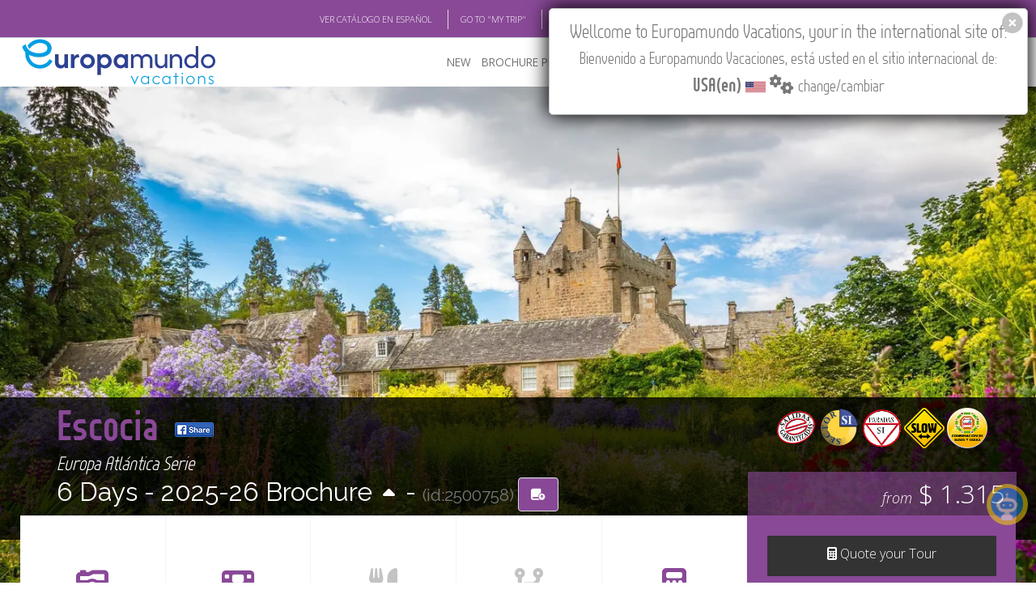

--- FILE ---
content_type: text/html; charset=utf-8
request_url: https://www.europamundo.com/eng/tour_menu.aspx?rutaid=758&temp=2024
body_size: 14985
content:

<!DOCTYPE html>
<html lang="en"  xmlns:fb="http://ogp.me/ns/fb#"  class="no-js">
    <head><meta charset="utf-8" /><title>
	Escocia 2025 - Europa Atlántica
</title><meta name="author" content="europamundo.com" /><meta name="language" content="English" /><meta name="revisit-after" content="1 days" /><meta name="classification" content="Travel Services" /><meta name="robots" content="INDEX" /><meta name="referrer" content="always" /><meta name="copyright" content="Europamundo Vacaciones 2017" /><meta name="facebook-domain-verification" content="kpdc1l2sed1x1nmrop6qbbrpswwgiz" />
    <meta name='keywords' lang='en' content='Escocia 2025 - Europa Atl&#225;ntica,edimburgo, los kelpies, stirling, pitlochry, culloden, inverness, fort william, inveraray, lago lomond, glasgow,escocia ,Europamundo Vacaciones' /><meta name='description' lang='en' content='Escocia 2025 - Europa Atl&#225;ntica. Itinerario: edimburgo, los kelpies, stirling, pitlochry, culloden, inverness, fort william, inveraray, lago lomond, glasgow,escocia  - Europamundo Vacaciones' /><meta property='og:image' content='https://www.europamundo.com/img/maps/euros/2500758.jpg'/><meta property='og:site_name' content='Europamundo Vacaciones'/><meta property='og:description' content='Escocia 2025 - Europa Atl&#225;ntica. Itinerario: edimburgo, los kelpies, stirling, pitlochry, culloden, inverness, fort william, inveraray, lago lomond, glasgow - Europamundo Vacaciones' /><meta property='og:title' content='Escocia 2025 - Europa Atl&#225;ntica' />

    <link rel="canonical" href="https://www.europamundo.com/eng/tour_menu.aspx?rutaid=758&temp=2025" />
<meta name="viewport" content="width=device-width, initial-scale=1.0" />
        <!-- Theme CSS -->
        <link href="https://www.cloud-europamundo.com/theme/css/style.min.css?v=22.41" rel="stylesheet" media="screen" /><link href='/assets/fontawesome/css/fontawesome.min.css' rel='stylesheet' defer>
<link href='/assets/fontawesome/css/solid.min.css' rel='stylesheet' defer>
<link href='/assets/fontawesome/css/brands.min.css' rel='stylesheet' defer>

        
        
        <style>
            @font-face {
              font-family: 'Glyphicons Halflings';

              src: url('/theme/css/fonts/glyphicons-halflings-regular.eot');
              src: url('/theme/css/fonts/glyphicons-halflings-regular.eot?#iefix') format('embedded-opentype'), url('/theme/css/fonts/glyphicons-halflings-regular.woff2') format('woff2'), url('/theme/css/fonts/glyphicons-halflings-regular.woff') format('woff'), url('/theme/css/fonts/glyphicons-halflings-regular.ttf') format('truetype'), url('/theme/css/fonts/glyphicons-halflings-regular.svg#glyphicons_halflingsregular') format('svg');
            }
        </style>
        
        <link href="https://www.cloud-europamundo.com/theme/css/theme-responsive.min.css" rel="stylesheet" media="screen" /><link href="https://www.cloud-europamundo.com/theme/css/skins/purple/purple.min.css?v=12.9" rel="stylesheet" media="screen" class="skin" />
        <script src="https://use.typekit.net/rht6aky.js"></script>
        <script>try { Typekit.load({ async: true }); } catch (e) { }</script>
        <link href="https://www.cloud-europamundo.com/eng/assets/styles/em15.min.css?v=12.91" rel="stylesheet" media="screen" /><link href="https://www.cloud-europamundo.com/assets/styles/em23_print.min.css?v=1.03" rel="stylesheet" media="print" /><link href="https://www.cloud-europamundo.com/assets/styles/em15country.min.css?v=1.16" rel="stylesheet" type="text/css" /><link rel="shortcut icon" type="image/x-icon" href="/favicon.ico?v=2" /><link rel="icon" type="image/png" sizes="16x16" href="https://www.cloud-europamundo.com/theme/img/icons/favicon-16.png?v=2" /><link rel="icon" type="image/png" sizes="32x32" href="https://www.cloud-europamundo.com/theme/img/icons/favicon-32.png?v=2" /><link rel="apple-touch-icon" href="https://www.cloud-europamundo.com/theme/img/icons/apple-touch-icon.png?v=2" /><link rel="apple-touch-icon" sizes="180x180" href="https://www.cloud-europamundo.com/theme/img/icons/apple-touch-icon-180x180.png?v=2" /><link rel="apple-touch-icon" sizes="72x72" href="https://www.cloud-europamundo.com/theme/img/icons/apple-touch-icon-72x72.png?v=2" /><link rel="apple-touch-icon" sizes="114x114" href="https://www.cloud-europamundo.com/theme/img/icons/apple-touch-icon-114x114.png?v=2" /><link rel="mask-icon" href="/icons/safari-pinned-tab.svg" color="#009FE3" /><link rel="manifest" href="/site.webmanifest?v=2" />

        <script src="https://www.cloud-europamundo.com/theme/js/modernizr-custom.min.js"></script>

        <!--[if IE]>
            <link rel="stylesheet" href="https://www.cloud-europamundo.com/theme/css/ie/ie.css" />
        <![endif]-->

        <!--[if lte IE 8]>
            <script src="https://www.cloud-europamundo.com/theme/js/responsive/html5shiv.js"></script>
            <script src="https://www.cloud-europamundo.com/theme/js/responsive/respond.js"></script>
        <![endif]-->
         
        

    


    
    <link type="text/css" rel="stylesheet" href="//fonts.googleapis.com/css?family=Roboto:300,400,500,700,900&display=optional">
    <link href="https://www.cloud-europamundo.com/assets/styles/em17_iti.min.css?v=1.05" rel="stylesheet" media="screen" >
    <link href="https://www.cloud-europamundo.com/eng/assets/styles/em17_iti.min.css?v=1.05" rel="stylesheet" media="screen" >

    <link href="https://www.cloud-europamundo.com/assets/styles/em22_relacionados.min.css?v=2.06" rel="stylesheet" />

</head>
    <body class="emv17">
        
       
        
        <div id="layout">
            
            <div class="info-head em_info-head">  
                <div class="container">
                    <div class="row">
                        <div class="col-md-12">
                            <ul>
                                <li id="ctl00_ctl00_link_spanish"><a class="change_spanish" href="" >VER CAT&Aacute;LOGO EN ESPA&Ntilde;OL</a> </li>  
                                <li><a href='/eng/my_trip_search.aspx'>GO TO "MY TRIP"</a></li>
                                <li> <a href="http://europamundoblog.com/" target="_blank">BLOG</a></li>
                                <li> <a href="https://academia.europamundo.com/academia/" target="_blank">ACADEMIA</a> </li>
                                <li><a href='https://www.europamundo-online.com' target="_blank">TRAVEL AGENCIES LOGIN</a></li>
                                <li>
<ul>
<li class='dropdown'>
<a class='dropdown-toggle' data-toggle='dropdown' href='#'>
Tours in English<i class='fa-solid fa-angle-down'></i>
</a>
<ul class='dropdown-menu' id='emLangSelector'>  
<li><a href='' rel='EN'><img class='em_menu_lang' src='https://www.cloud-europamundo.com/img/banderas/gr/usa.png' alt=''>Tours in English</a></li><li><a href='' rel='SP'><img class='em_menu_lang' src='https://www.cloud-europamundo.com/img/banderas/gr/espana.png' alt=''>Tours in Spanish</a></li></ul>
</li>
</ul>
</li>

                                <li>
                                    <ul>
                                      <li class="dropdown">
                                        <i class="fa-solid fa-earth-americas"></i> 
                                        <a class="dropdown-toggle" id="flag_country" href="#">
                                            USA(en)<i class="fa-solid fa-angle-down"></i>
                                        </a>
                                        
                                      </li>                      
                                    </ul>
                                </li>
                            </ul> 
                        </div>
                    </div>
                </div>            
            </div>
            

            
            <header id="header" class="header-v3">
                
                <nav class="flat-mega-menu em_menu">            
                    
                    <label for="mobile-button"> <i class="fa-solid fa-bars"></i></label>
                    <input id="mobile-button" type="checkbox">                          

                    <ul class="collapse menu_sp">
                        
                        <li class="title">
                         <a href="./">
                              <picture>
                                <source srcset="https://www.cloud-europamundo.com/eng/assets/images/logo-oficial-2025-marco.webp" type="image/webp">
                                <img src="https://www.cloud-europamundo.com/eng/assets/images/logo-oficial-2025-marco.png" alt="ir al inicio" width="244" height="59"/>
                            </picture>
                         </a>   
                        </li>
                        <li><a href="#">NEW</a> 
                            <ul class="drop-down one-column hover-fade">
                                <li>
                                    <a href="/eng/new-tours.aspx">New Tours</a>

                                </li>
                                <li>
                                    <a href="/eng/multisearch.aspx?goenglish=S">Go English</a>
                                </li>
                                
                                <li>

                                    <a href="/eng/river-cruises.aspx">River Cruises</a>
                                </li>
                            </ul>
                        </li>
                        
                        
                        <li> <a href="/eng/brochure.aspx">BROCHURE PDF</a>
                            <ul class="drop-down one-column hover-fade">
                                <li><a href="/eng/brochure.aspx"> Brochure 2025-27</a></li>
                                
                                <li><a href="/eng/terms_conditions.aspx">Terms & conditions</a></li>
                                <li><a href="https://www.europamundo-online.com/HotelesPrevistos.Asp">Hotels</a></li>                                
                                <li><a href="/eng/Tour_Flex.aspx">Customised Brochure Tool</a> </li>     
                                
                            </ul>
                        </li>

                        <li id="ctl00_ctl00_where_to_buy"> <a href="/eng/travel_agencies.aspx">WHERE TO BUY</a>
                            <ul class="drop-down one-column hover-fade">
                                <li><a href="/eng/travel_agencies.aspx">Where to Buy</a></li>
                                <li><a href="/eng/operators.aspx">Country Operators</a></li>
                                <li id="ctl00_ctl00_registrar_agencia"><a href="/eng/travel_agencies_reg.aspx">Register your Travel Agency</a></li>
                                <li id="ctl00_ctl00_actualizar_agencia"><a href="/eng/travel_agencies_reg_update_query.aspx">Update Travel Agency</a></li>
                                <li><a href='/eng/quote_search.aspx'>See Your 'Quote ID'</a></li>
                                <li><a href='/eng/my_trip_search.aspx'>Check 'My Trip'</a></li>
                               
                                
                            </ul>
                        </li>

                        
                        

                        <li><a href="/eng/featured.aspx">FEATURED</a> 
                            <ul class="drop-down one-column hover-fade">
                                <li>
                                    <a href="/eng/featured.aspx">Featured</a>
                                </li>
                                <li>
                                    <a href="/eng/multisearch.aspx?private=S">Privatizable Tours</a>
                                </li>
                                <li>
                                    <a href="/eng/multisearchcarta.aspx">Trip Styles</a>
                                </li>
                                <li>
                                    <a href="/eng/multisearch.aspx?slow=S">Slow Tours</a>
                                </li>
                            </ul>
                        </li>
                        <li> <a href="/eng/about_us.aspx">ABOUT US</a>
                            <div class="drop-down two-column hover-fade">
                                <ul>
                                    <li><a href="/eng/why-europamundo.aspx">Why Europamundo</a></li>
                                    <li><a href="/eng/who-are-we.aspx">Who are we</a></li>
                                    <li><a href="/eng/work-with-us.aspx">Work with us</a></li>
                                </ul>
                                <ul>
                                    <li> <a href="https://rse.europamundo.com/en/" target="_blank">CSR</a></li>
                                    <li> <a href="https://fundacioneuropamundo.org/" target="_blank">FOUNDATION</a></li>
                                </ul>
                            </div>
    
                        </li>

                        
                        <li> <a href="/eng/askme.aspx">CONTACT</a> 
                            
                        </li>

                        
                        
                        <li class="search-bar"> <i class="fa-solid fa-magnifying-glass"></i> Find your Tour
                            <ul class="drop-down hover-expand">
                                <li>
                                    <form method="get" action="/eng/search.aspx">
                                        <table>
                                            <tr>
                                                <td> <input type="search" required="required" name="filter" id="em17_search_field_head" placeholder="Type Name or page or id Here"> </td>
                                                <td> <input type="submit" value="Search Tour" id="em17_search_button_head"> </td>
                                                <td> <a class="btn btn-primary" href="/eng/multisearch.aspx">Multifilter</a> </td>
                                            </tr>
                                        </table>
                                    </form>
                                </li>
                            </ul>
                        </li>           
                        <li class="search-bar"><a href="/eng/Tour_Flex.aspx" id="search_book" class="" data-tip="Customised Brochure Tool"><span id="flexCatCount"></span> <i class="fa-solid fa-book"></i></a> </li>           
                        
                    </ul>
                </nav>
                
                
            </header>
            

            <style>
                .tp-banner-container {
                    margin-top:unset!important;
                }
            </style>

            
            

    
        
    

    <div id="ctl00_ctl00_cph_layout_viaje_layout">
        <!-- Section Title-->    
            <div class="section-title-detailed">
                <!-- Single Carousel-->
                <div id="xsingle-carousel">
                    
                    <div class='img-hover'><picture><source srcset='https://www.cloud-europamundo.com/img/carousel_webp/hd/Inverness_20211007105718.webp' type='image/webp'><source srcset='https://www.cloud-europamundo.com/img/carousel/hd/Inverness_20211007105718.jpg' type='image/jpeg'> <img src='https://www.cloud-europamundo.com/img/carousel/hd/Inverness_20211007105718.jpg' class='img-responsive'   onerror='if (this.src != "https://www.cloud-europamundo.com/img/carousel_webp/hd/foto_por_defecto.webp") this.src= "https://www.cloud-europamundo.com/img/carousel_webp/hd/foto_por_defecto.webp";' alt='imagen de cabecera del circuito Escocia' ></picture></div>
                    <div class="visible-xs em_top-date-page">
                                    6 Days
                                        <span class='hidden'> - Pag 0 </span>  
                                        
                    </div>
                    <div class="visible-xs em_bottom-share-more">
                         <a class='FBShare' href='http://www.facebook.com/sharer.php?u=https%3a%2f%2fwww.europamundo.com%2fItinerario_Menu.aspx%3frutaid%3d758%26shareIP%3dUSA&title=Escocia+-+Europa+Atl%c3%a1ntica+-+Europamundo+Vacaciones&images=https%3a%2f%2fwww.europamundo.com%2fassets%2fimages%2flogo-oficial-2025%402x.png&display=popup' target='_blank'><img src='https://www.cloud-europamundo.com/assets/images/fb_share_xxs17.png' alt='compartir en facebook'></a>
                    </div>


                </div>
                <!-- End Single Carousel-->

                <!-- Section Title-->
                <div class="title-detailed em_title-detailed em_title_sellos">
                    <div class="container">
                        <div class="row">
                            <div class="col-md-8 hidden-xs">
                                <h1 class="em_title"><span><a href="tour_menu.aspx?rutaid=758&temp=2025">Escocia </a> <a class='FBShare' href='http://www.facebook.com/sharer.php?u=https%3a%2f%2fwww.europamundo.com%2fItinerario_Menu.aspx%3frutaid%3d758%26shareIP%3dUSA&title=Escocia+-+Europa+Atl%c3%a1ntica+-+Europamundo+Vacaciones&images=https%3a%2f%2fwww.europamundo.com%2fassets%2fimages%2flogo-oficial-2025%402x.png&display=popup' target='_blank'><img src='https://www.cloud-europamundo.com/assets/images/fb_share_xxs17.png' alt='compartir en facebook'></a></span></h1>
                                <h4 class="em_title">Europa Atlántica Serie</h4>
                                <h2>
                                     
                                        6 Days - 
                                        <em class='hidden'>Page 0 - </em>  
                                        2025-26 Brochure <a id="ctl00_ctl00_cph_layout_lnkGoOtherTemp" class="brochure_change" href="https://www.europamundo.com/eng/tour_menu.aspx?rutaid=758&amp;temp=2026"><i class='fa-solid fa-caret-up'></i></a> - <small>(id:2500758) </small>                                                                                                 
                                        <a href='' id='tour2500758' rel='2500758' class='animated flash em_flash em_tooltip btn btn-primary' onclick='event.preventDefault();flexcat.addTour(2500758);' 
                                            data-tip='Add to Customized Brochure'><i class='fa-solid fa-book-circle-arrow-up'></i></a>
                                </h2>
                            </div>

                            <div class="col-md-8 visible-xs-inline">
                                <h1 class="em_title"><span><a href="tour_menu.aspx?rutaid=758&temp=2025">Escocia </a></span></h1>
                                <h4 class="em_title">Europa Atlántica Serie</h4>
                                <h2>
                                     
                                        2025-26 Brch.  - <small>(id:2500758) </small>                                                                                                                                         
                                </h2>
                            </div>

                            <div class="col-md-4 em_sellos visible-sm-inline visible-xs-inline">
                                <h2>
                                    <img src='https://www.cloud-europamundo.com/img/sellos/salidas.png' alt='salida garantizada' height='50'/><img src='https://www.cloud-europamundo.com/img/sellos/viajes_a_medida.png' alt='admite configuraci&oacute; a medida' height='50'/><img src='https://www.cloud-europamundo.com/img/sellos/paradas.png' alt='permite paradas' height='50'/><img src='https://www.cloud-europamundo.com/img/sellos/viajes_slow.png' alt='viaje slow' height='50'/><img src='https://www.cloud-europamundo.com/img/sellos/comb_buses.png' alt='combinacion buses y guias' height='50'/><small>from</small> $ 1.315<a class='em_tooltip btn btn-primary' data-tip='Quote your Tour' href='tour_quote.aspx?rutaid=758&temp=2025'><i class='fa-solid fa-calculator'></i></a>   
                                         
                                </h2>
                            </div>
                            <div class="col-md-4 em_sellos hidden-sm hidden-xs">
                                
                                <p class="text-right">
                                    <img src='https://www.cloud-europamundo.com/img/sellos/salidas.png' alt='salida garantizada' height='50'/><img src='https://www.cloud-europamundo.com/img/sellos/viajes_a_medida.png' alt='admite configuraci&oacute; a medida' height='50'/><img src='https://www.cloud-europamundo.com/img/sellos/paradas.png' alt='permite paradas' height='50'/><img src='https://www.cloud-europamundo.com/img/sellos/viajes_slow.png' alt='viaje slow' height='50'/><img src='https://www.cloud-europamundo.com/img/sellos/comb_buses.png' alt='combinacion buses y guias' height='50'/>
                                </p>
                                    
                                
                            </div>


                        </div>
                    </div>
                </div>
                <!-- End Section Title-->
            </div>   
            <!-- End Section Title-->
            <!--Content Central -->
            <div class="content-central em_content-central_viaje">
                

            


            

                <!-- End content info - Features-->
                <div class="content_info skin_base no-overflow">
                    <div class="container wow fadeInUp">
                        <div class="row">
                            <!-- Services Items -->
                            <div class="col-md-9">
                                <ul class='services-lines services-lines-left em_service-lines em_service-lines-extended'><li><a href='tour-gallery.aspx?rutaid=758&temp=2025' >
                                        <div class='item-service-line'>
                                            <i class='fa-solid fa-camera-retro'></i>
                                            <h5>Photo Gallery</h5>
                                        </div></a>
                                    </li><li><a href='tour_videos.aspx?rutaid=758&temp=2025'><div class='item-service-line'>
                        <i class='fa-solid fa-film'></i>
                        <h5>Tour Video</h5>
                    </div></a></li><li class='em_menu_disabled'><div class='item-service-line'>
                        <i class='fa-solid fa-utensils'></i>
                        <h5>Meal Supplement</h5>
                    </div></li><li class='em_menu_disabled'><div class='item-service-line'>
            <i class='fa-solid fa-code-branch'></i>
            <h5>Optional Outings</h5>
        </div></li><li><a href='tour_quote.aspx?rutaid=758&temp=2025'>
                                            <div class='item-service-line'>
                                                <i class='fa-solid fa-calculator'></i>
                                                <h5>Quote your Tour</h5>
                                            </div></a>
                                        </li><li><a href='tour_detailed.aspx?rutaid=758&temp=2025'>
                                        <div class='item-service-line'>
                                            <i class='fa-solid fa-compass'></i>
                                            <h5>Detailed Itinerary</h5>
                                        </div></a>
                                    </li><li><a href='https://www.europamundo-online.com/documentos/word/2025/dolares/2500758.doc'><div class='item-service-line'>
                            <i class='fa-solid fa-file-word'></i>
                            <h5>Word Leaflet</h5>
                        </div></a></li><li><a href='https://www.europamundo-online.com/documentos/pdf/dolares/2025/2500758.pdf'><div class='item-service-line'>
                            <i class='fa-solid fa-file-pdf'></i>
                            <h5>Pdf Leaflet</h5>
                        </div></a></li><li><a href='tour_tips.aspx?rutaid=758&temp=2025'><div class='item-service-line'>
            <i style='display:inline-block'><img style='height:40px;' class='emMenuIcon' src='https://www.cloud-europamundo.com/eng/assets/images/tips/tips.png' alt='Travel Tips'></i>
            <h5>Travel Tips</h5>
        </div></a></li><li><a href='tour_feedback.aspx?rutaid=758&temp=2025'><div class='item-service-line'>
            <i class='fa-solid fa-comments'></i>
            <h5>Passengers Feedback</h5>
        </div></a></li></ul>
                                
                            </div> 
                            <!-- End Services Items --> 

                            <!-- Form Detailed -->
                            <div class="col-md-3 hidden-sm hidden-xs">
                                <div class="form-detailed">
                                    <div class="header-detailed em_header_precio">
                                        
                                        
                                        <div class="pull-right"><a href="tour_quote.aspx?rutaid=758&temp=2025"><em>from</em>  $ 1.315 </a></div>
                                        
                                        
                                    </div>
                                    
                                    
                                    <a class="em_button" href="tour_quote.aspx?rutaid=758&temp=2025"><div><i class="fa-solid fa-calculator"></i> Quote your Tour</div></a>    
                                    

                                    <div class="em_head_mapa img-hover">
                                        <a href=https://www.cloud-europamundo.com/img/maps_webp/euros/2500758.webp class='fancybox'><picture><source srcset='https://www.cloud-europamundo.com/img/maps_webp/euros/2500758.webp' type='image/webp'><source srcset='https://www.cloud-europamundo.com/img/maps/euros/2500758.jpg' type='image/jpeg'> <img src='https://www.cloud-europamundo.com/img/maps_webp/euros/2500758.webp' width='192' alt='mapa del circuito' alt='mapa del circuito Escocia' /> </picture> </a>

                                    </div>  
                                </div>
                            </div>   
                            <!-- End Form Detailed --> 
                        </div>
                    </div>
                </div>   
                <!-- End content info - Features--> 
                <!-- End content info - ofertas-->
                
                
                <!-- End content info - ofertas--> 
                <!-- End content info - Grey Section-->
                <div class="content_info">
                    <!-- Info Resalt-->
                    
                    <div class="content_resalt paddings-mini tabs-detailed">
                        <div class="container wow fadeInUp">
                            <div class="row">
                                <div class="col-md-10 em_carrousel_itinerario">
                                    <div>

                                        <!-- Nav Tabs-->
                                        <ul class="nav nav-tabs" id="myTab">
                                           <li class="active">
                                                <a href="#itinerary" data-toggle="tab"><i class="fa-solid fa-house"></i> Itinerary</a>
                                            </li>
                                            <li id="tab_hoteles" class="">
                                                <a href="#hotels" data-toggle="tab"><i class="fa-solid fa-bed"></i> Planned Hotels</a>
                                            </li>
                                            
                                            <li>
                                                <a href="#included" data-toggle="tab"><i class="fa-solid fa-check"></i>The tour includes</a>
                                            </li>
                                        </ul>
                                        <!-- End Nav Tabs-->

                                        <div class="tab-content">
                                            <div class="tab-pane text-center hidden" id="ships">                                       

                                             

                                        </div>
                                        <!-- Tab One - Hotel -->
                                        <div class="tab-pane active" id="itinerary">                                        
                                            
                                            <div class='timeline-container'><div class='timeline'>
                                    <div class='timeline-block'>
                                        <div class='timeline-title'> <span>Día 1 - VIE.</span></div>
                                        <div class='timeline-content medium-margin-top'>
                                            <div class='row'>
                                                <div class='timeline-point'><i class='fa-solid fa-circle'></i></div>
                                                <div class='timeline-custom-col content-col'>
                                                    <div class='timeline-location-block'>
                                                        <p class='location-name'>EDIMBURGO<span class='weather'><img class='temp'  src='https://www.cloud-europamundo.com/img/weather/temp.png' alt='thermometer'> 36ºF&nbsp;-&nbsp;41ºF <img src='https://www.cloud-europamundo.com/img/weather/04n.png' alt='broken clouds' title='broken clouds'></span><i class='fa-solid fa-location-dot icon-marker'></i></p>
                                                        <p class='description'><b>Llegada a Escocia y</b> <b>traslado al hotel</b> y tiempo libre. Recibirá información para el inicio de su circuito a través de los carteles informativos localizados en la recepción del hotel.</p>
                                                    </div>
                                                </div>
                                                <div class='timeline-custom-col image-col'>
                                                    <div class='timeline-image-block'><picture><source srcset='https://www.cloud-europamundo.com/img/carousel_webp/big/Edimburgo_20211117132126.webp' type='image/webp'><source srcset='https://www.cloud-europamundo.com/img/carousel/big/Edimburgo_20211117132126.jpg' type='image/jpeg'> <img src='https://www.cloud-europamundo.com/img/carousel/big/Edimburgo_20211117132126.jpg' alt='Edimburgo' class='img-responsive'></picture></div>
                                                </div>
                                            </div>
                                        </div>
                                    </div>

                                    <div class='timeline-block'>
                                        <div class='timeline-title'> <span>Día 2 - SAB.</span></div>
                                        <div class='timeline-content medium-margin-top'>
                                            <div class='row'>
                                                <div class='timeline-point'><i class='fa-solid fa-circle'></i></div>
                                                <div class='timeline-custom-col content-col'>
                                                    <div class='timeline-location-block'>
                                                        <p class='location-name'>EDIMBURGO<span class='weather'><img class='temp'  src='https://www.cloud-europamundo.com/img/weather/temp.png' alt='thermometer'> 36ºF&nbsp;-&nbsp;41ºF <img src='https://www.cloud-europamundo.com/img/weather/04n.png' alt='broken clouds' title='broken clouds'></span><i class='fa-solid fa-location-dot icon-marker'></i></p>
                                                        <p class='description'>Tras el desayuno realizamos una <b>visita panorámica</b> con guía local de la ciudad. Nos encontramos en la capital de Escocia y una de las ciudades más activas del norte de Europa cuyo centro monumental ha sido declarado Patrimonio de la Humanidad por la UNESCO. El castillo domina la ciudad, sus empinadas calles, sus parques. Durante el verano se celebra el “Festival de Edimburgo” y la ciudad se anima con sus espectáculos. Tiempo libre tras la visita.</p>
                                                    </div>
                                                </div>
                                                <div class='timeline-custom-col image-col'>
                                                    <div class='timeline-image-block'><picture><source srcset='https://www.cloud-europamundo.com/img/carousel_webp/big/Edimburgo_20211007103458.webp' type='image/webp'><source srcset='https://www.cloud-europamundo.com/img/carousel/big/Edimburgo_20211007103458.jpg' type='image/jpeg'> <img src='https://www.cloud-europamundo.com/img/carousel/big/Edimburgo_20211007103458.jpg' alt='Edimburgo' class='img-responsive'></picture></div>
                                                </div>
                                            </div>
                                        </div>
                                    </div>

                                    <div class='timeline-block'>
                                        <div class='timeline-title'> <span>Día 3 - DOM.</span></div>
                                        <div class='timeline-content medium-margin-top'>
                                            <div class='row'>
                                                <div class='timeline-point'><i class='fa-solid fa-circle'></i></div>
                                                <div class='timeline-custom-col content-col'>
                                                    <div class='timeline-location-block'>
                                                        <p class='location-name'>EDIMBURGO<span class='weather'><img class='temp'  src='https://www.cloud-europamundo.com/img/weather/temp.png' alt='thermometer'> 36ºF&nbsp;-&nbsp;41ºF <img src='https://www.cloud-europamundo.com/img/weather/04n.png' alt='broken clouds' title='broken clouds'></span> - LOS KELPIES - STIRLING<span class='weather'><img class='temp'  src='https://www.cloud-europamundo.com/img/weather/temp.png' alt='thermometer'> 39ºF&nbsp;-&nbsp;39ºF <img src='https://www.cloud-europamundo.com/img/weather/02n.png' alt='few clouds' title='few clouds'></span> - PITLOCHRY<span class='weather'><img class='temp'  src='https://www.cloud-europamundo.com/img/weather/temp.png' alt='thermometer'> 39ºF&nbsp;-&nbsp;39ºF <img src='https://www.cloud-europamundo.com/img/weather/04n.png' alt='broken clouds' title='broken clouds'></span> - CULLODEN<span class='weather'><img class='temp'  src='https://www.cloud-europamundo.com/img/weather/temp.png' alt='thermometer'> 30ºF&nbsp;-&nbsp;30ºF <img src='https://www.cloud-europamundo.com/img/weather/01d.png' alt='clear sky' title='clear sky'></span> - INVERNESS<span class='weather'><img class='temp'  src='https://www.cloud-europamundo.com/img/weather/temp.png' alt='thermometer'> 28ºF&nbsp;-&nbsp;32ºF <img src='https://www.cloud-europamundo.com/img/weather/50n.png' alt='fog' title='fog'></span><i class='fa-solid fa-location-dot icon-marker'></i></p>
                                                        <p class='description'>Tras salir de Edimburgo, paramos para fotografiar <b>LOS KELPIES,</b>  enormes esculturas de dos caballos con cabezas de agua de la mitología escocesa. Representan la fuerza y la belleza de los caballos, así como su conexión con el agua y la tierra. Continuamos hacia <b>STIRLING</b>, con su impresionante centro histórico dominado por el <b>gran castillo</b>, uno de los más importantes de Escocia al haber sido testigo de numerosos eventos históricos, incluyendo no sólo batallas legendarias sino también la coronación de varios sus reyes.  <b>Reserva y entradas incluidas. </b>  Seguimos nuestra ruta hacia el norte. Parada en <b>PITLOCHRY, </b>pintoresca ciudad en el centro de la región escocesa donde más whisky se produce.  Tiempo para pasear y almorzar. Continuando hacia el norte, paramos en <b>CULLODEN</b>, lugar donde se dio una de las principales batallas en la historia escocesa contra las fuerzas británicas con aplastante victoria para el ejército ingles, La batalla tuvo consecuencias para Escocia ya que se impusieron leyes y políticas que buscaban suprimir su cultura y tradiciones . Llegada a <b>INVERNESS</b> al final de la tarde a la "Capital de las Highlands" donde destaca su castillo. Sugerimos disfrutar de un paseo por las orillas del río Ness y el icónico puente colgante.<br/><br/>Nota: según epoca del año y luz solar la parada en Culloden pod ra ser el dia lunes.</p>
                                                    </div>
                                                </div>
                                                <div class='timeline-custom-col image-col'>
                                                    <div class='timeline-image-block'><picture><source srcset='https://www.cloud-europamundo.com/img/carousel_webp/big/Inverness_20210321131834.webp' type='image/webp'><source srcset='https://www.cloud-europamundo.com/img/carousel/big/Inverness_20210321131834.jpg' type='image/jpeg'> <img src='https://www.cloud-europamundo.com/img/carousel/big/Inverness_20210321131834.jpg' alt='Inverness' class='img-responsive'></picture></div>
                                                </div>
                                            </div>
                                        </div>
                                    </div>

                                    <div class='timeline-block'>
                                        <div class='timeline-title'> <span>Día 4 - LUN.</span></div>
                                        <div class='timeline-content medium-margin-top'>
                                            <div class='row'>
                                                <div class='timeline-point'><i class='fa-solid fa-circle'></i></div>
                                                <div class='timeline-custom-col content-col'>
                                                    <div class='timeline-location-block'>
                                                        <p class='location-name'>INVERNESS<span class='weather'><img class='temp'  src='https://www.cloud-europamundo.com/img/weather/temp.png' alt='thermometer'> 28ºF&nbsp;-&nbsp;32ºF <img src='https://www.cloud-europamundo.com/img/weather/50n.png' alt='fog' title='fog'></span><i class='fa-solid fa-location-dot icon-marker'></i></p>
                                                        <p class='description'>Tenemos una etapa cargada de emociones entre muy  hermosos paisajes, bosques, lagos, tierras muy poco pobladas y fiordos del  norte de Escocia. Conocemos el inquietante <b>Castillo de Eilean Donan (entrada incluida)</b>, muy  pintoresco, ubicado en las aguas del fiordo. Tras ello  viajamos a  <b>FORT AUGUSTUS </b>donde conocemos el sistema de esclusas;  tiempo para pasear y almorzar. Por la tarde seguimos hacia el <b>LAGO NESS.  Incluimos paseo en barco</b> por las oscuras aguas del lago tras incluir la entrada en el <b>Castillo medieval de URQUHART</b>. <br/><br/>Llegada a<b> INVERNESS</b> llegada a la capital de los Highlands en la desembocadura del lago Ness.  Tiempo para conocer el proceso de elaboración de la bebida nacional de Escocia, una <b>destilería de whisky (entrada con degustación incluidas),</b> precioso licor elaborado de cebada que se bebe no sólo en Escocia sino también en todo el mundo, constituyendo su mayor exportación. Alojamiento en Inverness.<br/><br/><b>Nota:</b> La visita de la destilería tendrá un horario variable en función de las entradas disponibles pudiendo ser realizada al final del día del domingo o del lunes. </p>
                                                    </div>
                                                </div>
                                                <div class='timeline-custom-col image-col'>
                                                    <div class='timeline-image-block'><picture><source srcset='https://www.cloud-europamundo.com/img/carousel_webp/big/Inverness_20211119103213.webp' type='image/webp'><source srcset='https://www.cloud-europamundo.com/img/carousel/big/Inverness_20211119103213.jpg' type='image/jpeg'> <img src='https://www.cloud-europamundo.com/img/carousel/big/Inverness_20211119103213.jpg' alt='Inverness' class='img-responsive'></picture></div>
                                                </div>
                                            </div>
                                        </div>
                                    </div>

                                    <div class='timeline-block'>
                                        <div class='timeline-title'> <span>Día 5 - MAR.</span></div>
                                        <div class='timeline-content medium-margin-top'>
                                            <div class='row'>
                                                <div class='timeline-point'><i class='fa-solid fa-circle'></i></div>
                                                <div class='timeline-custom-col content-col'>
                                                    <div class='timeline-location-block'>
                                                        <p class='location-name'>INVERNESS<span class='weather'><img class='temp'  src='https://www.cloud-europamundo.com/img/weather/temp.png' alt='thermometer'> 28ºF&nbsp;-&nbsp;32ºF <img src='https://www.cloud-europamundo.com/img/weather/50n.png' alt='fog' title='fog'></span> - FORT WILLIAM<span class='weather'><img class='temp'  src='https://www.cloud-europamundo.com/img/weather/temp.png' alt='thermometer'> 32ºF&nbsp;-&nbsp;32ºF <img src='https://www.cloud-europamundo.com/img/weather/03n.png' alt='scattered clouds' title='scattered clouds'></span> - INVERARAY<span class='weather'><img class='temp'  src='https://www.cloud-europamundo.com/img/weather/temp.png' alt='thermometer'> 37ºF&nbsp;-&nbsp;37ºF <img src='https://www.cloud-europamundo.com/img/weather/03n.png' alt='scattered clouds' title='scattered clouds'></span> - LAGO LOMOND<span class='weather'><img class='temp'  src='https://www.cloud-europamundo.com/img/weather/temp.png' alt='thermometer'> 39ºF&nbsp;-&nbsp;43ºF <img src='https://www.cloud-europamundo.com/img/weather/01d.png' alt='clear sky' title='clear sky'></span> - GLASGOW<span class='weather'><img class='temp'  src='https://www.cloud-europamundo.com/img/weather/temp.png' alt='thermometer'> 36ºF&nbsp;-&nbsp;39ºF <img src='https://www.cloud-europamundo.com/img/weather/04n.png' alt='broken clouds' title='broken clouds'></span><i class='fa-solid fa-location-dot icon-marker'></i></p>
                                                        <p class='description'>Seguimos en etapa de bellisimos paisajes. Efectuamos una breve parada en <b>SPEAN BRIDGE</b> en el monumento que nos habla de la segunda guerra mundial. Posteriormente paramos en <b>FORT WILLIAM</b>, centro turístico al pie del Ben Nevis, la mas alta cumbre del Reino Unido. En ruta pasamos junto a<b> KILCHURN Castle</b>, hermosas ruinas junto a un oscuro lago. <b>INVERARAY</b>, muy pintoresco pueblo histórico junto al lago Fyne, destaca su gran castillo y sus tranquilas calles. Tiempo para almorzar. Regresamos contorneando el lago Lomond, uno de los mas populares de Escocia. Llegada a <b>GLASGOW</b> a media tarde. Tiempo para pasear por el centro de esta activa ciudad.</p>
                                                    </div>
                                                </div>
                                                <div class='timeline-custom-col image-col'>
                                                    <div class='timeline-image-block'><picture><source srcset='https://www.cloud-europamundo.com/img/carousel_webp/big/Inverness_20211119103658.webp' type='image/webp'><source srcset='https://www.cloud-europamundo.com/img/carousel/big/Inverness_20211119103658.jpg' type='image/jpeg'> <img src='https://www.cloud-europamundo.com/img/carousel/big/Inverness_20211119103658.jpg' alt='Inverness' class='img-responsive'></picture></div>
                                                </div>
                                            </div>
                                        </div>
                                    </div>

                                    <div class='timeline-block'>
                                        <div class='timeline-title'> <span>Día 6 - MIE.</span></div>
                                        <div class='timeline-content medium-margin-top'>
                                            <div class='row'>
                                                <div class='timeline-point'><i class='fa-solid fa-circle'></i></div>
                                                <div class='timeline-custom-col content-col'>
                                                    <div class='timeline-location-block'>
                                                        <p class='location-name'>GLASGOW<span class='weather'><img class='temp'  src='https://www.cloud-europamundo.com/img/weather/temp.png' alt='thermometer'> 36ºF&nbsp;-&nbsp;39ºF <img src='https://www.cloud-europamundo.com/img/weather/04n.png' alt='broken clouds' title='broken clouds'></span><i class='fa-solid fa-location-dot icon-marker'></i></p>
                                                        <p class='description'>Tras el desayuno, concluirán nuestros servicios, con el deseo de haber brindado una experiencia inolvidable.</p>
                                                    </div>
                                                </div>
                                                <div class='timeline-custom-col image-col'>
                                                    <div class='timeline-image-block'><picture><source srcset='https://www.cloud-europamundo.com/img/carousel_webp/big/Glasgow_20211007104511.webp' type='image/webp'><source srcset='https://www.cloud-europamundo.com/img/carousel/big/Glasgow_20211007104511.jpg' type='image/jpeg'> <img src='https://www.cloud-europamundo.com/img/carousel/big/Glasgow_20211007104511.jpg' alt='Glasgow' class='img-responsive'></picture></div>
                                                </div>
                                            </div>
                                        </div>
                                    </div>
</div></div>
<div class='weather'> Inf. del tiempo actualizada a 2026-01-19 20:42:39 GMT</div><br/>

                                        </div>
                                        <!-- end Tab One - Hotel -->

                                        <!-- Tab Two - Preferences -->
                                        <div class="tab-pane" id="hotels">
                                            <div class="paddings-mini text-center"><img src='https://www.cloud-europamundo.com/img/ajax-loader.gif' alt='loading data'></div>
                                        </div>
                                        <!-- end Tab Two - Preferences -->

                                        <!-- Tab Theree - faq -->
                                        <div class="tab-pane" id="included">
                                            <div class="paddings-mini text-center"><img src='https://www.cloud-europamundo.com/img/ajax-loader.gif' alt='loading data'></div>
                                        </div>
                                        <!-- Tend ab Theree - faq -->
                                    </div>  
                                    </div>
                                    <!-- End content info - Features-->
                                    <div class="content_info visible-xs-block visible-sm-block skin_base">
                                        <div class="container ">
                                            <div class="row paddings-mini">
                            
                                                <!-- Form Detailed -->
                                                <div class="col-md-3  text-center">
                                
                                                            <a href=https://www.cloud-europamundo.com/img/maps_webp/euros/2500758.webp class='fancybox'><picture><source srcset='https://www.cloud-europamundo.com/img/maps_webp/euros/2500758.webp' type='image/webp'><source srcset='https://www.cloud-europamundo.com/img/maps/euros/2500758.jpg' type='image/jpeg'> <img src='https://www.cloud-europamundo.com/img/maps_webp/euros/2500758.webp' width='192' alt='mapa del circuito' alt='mapa del circuito Escocia' /> </picture> </a>

                                    
                                                </div>   
                                                <!-- End Form Detailed --> 
                                            </div>
                                        </div>
                                    </div>   
                                    <!-- End content info - Features--> 
                                </div>         
                                <div class="col-md-2 boxes-nuevos-vertical em_carrousel_relleno em_carrousel_english" id="boxes-relacionados-container">
                                    <h3 class="em_title">Explore other Europamundo tours</h3>
                                    
            <div class='em_carrousel_item_small em_carrusel_skeleton'>
                <a href='#' class='more-box'>
                    <div class='em_carrussel_item_small_img'>
                                                                        
                    </div>

                    <div class='em_carrussel_item_small_gallery'>
                        <p></p>
                    </div>
                    
                </a>
            </div>
        
            <div class='em_carrousel_item_small em_carrusel_skeleton'>
                <a href='#' class='more-box'>
                    <div class='em_carrussel_item_small_img'>
                                                                        
                    </div>

                    <div class='em_carrussel_item_small_gallery'>
                        <p></p>
                    </div>
                    
                </a>
            </div>
        
            <div class='em_carrousel_item_small em_carrusel_skeleton'>
                <a href='#' class='more-box'>
                    <div class='em_carrussel_item_small_img'>
                                                                        
                    </div>

                    <div class='em_carrussel_item_small_gallery'>
                        <p></p>
                    </div>
                    
                </a>
            </div>
        
            <div class='em_carrousel_item_small em_carrusel_skeleton'>
                <a href='#' class='more-box'>
                    <div class='em_carrussel_item_small_img'>
                                                                        
                    </div>

                    <div class='em_carrussel_item_small_gallery'>
                        <p></p>
                    </div>
                    
                </a>
            </div>
        
            <div class='em_carrousel_item_small em_carrusel_skeleton'>
                <a href='#' class='more-box'>
                    <div class='em_carrussel_item_small_img'>
                                                                        
                    </div>

                    <div class='em_carrussel_item_small_gallery'>
                        <p></p>
                    </div>
                    
                </a>
            </div>
        
            <div class='em_carrousel_item_small em_carrusel_skeleton'>
                <a href='#' class='more-box'>
                    <div class='em_carrussel_item_small_img'>
                                                                        
                    </div>

                    <div class='em_carrussel_item_small_gallery'>
                        <p></p>
                    </div>
                    
                </a>
            </div>
        
                                </div>
                            </div>
                        </div>
                    </div>
                    <!-- End Info Resalt-->
                </div>   
                <!-- End content info - Grey Section--> 

                 <!-- Info Resalt-->
                <div class='content_info padding-mini' id='boxes-carta-container' >
                    <!-- Title -->
                    <div class='container'>
                        <div class='row boxes-nuevos-title'>
                            <h3 class='em_title'>Extend your Experience with our Trip Styles</h3>
                        </div>
                    </div>
                    <!-- End Title-->

                    <!-- boxes-carousel-->
                    <div class='boxes-nuevos-container-outer'>

                        <div class='boxes-nuevos-container-inner em_carrousel_relleno'  id='boxes-carta-container-inner'>

                            
            <div class='em_carrousel_item_small em_carrusel_skeleton'>
                <a href='#' class='more-box'>
                    <div class='em_carrussel_item_small_img'>
                                                                        
                    </div>

                    <div class='em_carrussel_item_small_gallery'>
                        <p></p>
                    </div>
                    
                </a>
            </div>
        
            <div class='em_carrousel_item_small em_carrusel_skeleton'>
                <a href='#' class='more-box'>
                    <div class='em_carrussel_item_small_img'>
                                                                        
                    </div>

                    <div class='em_carrussel_item_small_gallery'>
                        <p></p>
                    </div>
                    
                </a>
            </div>
        
            <div class='em_carrousel_item_small em_carrusel_skeleton'>
                <a href='#' class='more-box'>
                    <div class='em_carrussel_item_small_img'>
                                                                        
                    </div>

                    <div class='em_carrussel_item_small_gallery'>
                        <p></p>
                    </div>
                    
                </a>
            </div>
        
            <div class='em_carrousel_item_small em_carrusel_skeleton'>
                <a href='#' class='more-box'>
                    <div class='em_carrussel_item_small_img'>
                                                                        
                    </div>

                    <div class='em_carrussel_item_small_gallery'>
                        <p></p>
                    </div>
                    
                </a>
            </div>
        

                        </div>

                    </div>
                    <!-- End boxes-carousel-->
                </div>
                

                
<!-- MODAL -->
    <div class="modal fade" id="modal-carta-viaje" tabindex="-1" role="dialog" aria-labelledby="modal-video-label">
        <div class="modal-dialog modal-lg" role="document" style="margin-top: 100px;">
            <div class="modal-content">
                <div class="modal-header">
                    <button type="button" class="close" data-dismiss="modal" aria-label="Close">
                        <span aria-hidden="true">&times;</span>
                    </button>
                    <br />
                </div>
                <div class="modal-body">

                    <div class="row  em_carta_viajes">
                        <div class="col-sm-6 em_full_image">
                            <img alt="" src="https://www.cloud-europamundo.com/eng/assets/images/carta.png" style="width:100%;"/>
                        </div>
                        <div class="col-sm-6">
                            <!--<h1 class="em_title">PRICES</h1>-->
                            <p class="lead">
                                Choose a circuit from our travel menu to enjoy and discover, on routes full of experiences, the hidden and surprising treasures of a region or country.
                            </p>
                            <p class="lead">
                                Recommended for groups of friends or family who want to do a tour in private, usually a regional one and short in duration.
                            </p>


                        </div>
                    </div>
                    <div class="row em_carta_viajes">
                        <div class="col-sm-8 col-sm-offset-2">
                            <ul class="list-styles">
                                <li><i class="fa-solid fa-check"></i>Prepared for groups of 2 to 7 people.</li>
                                <li><i class="fa-solid fa-check"></i>Made in a private vehicle driven by your guide.</li>
                        
                                <li><i class="fa-solid fa-check"></i>Circuits for all tastes: Historical, Adventure, Cultural, etc.</li>
                                <li><i class="fa-solid fa-check"></i>With very varied services, depending on the type of circuit selected</li>
                                <li><i class="fa-solid fa-check"></i>5% discount for the third person traveling in triple</li>
                            </ul>                                                     
                        </div>
                    </div>


                </div>
                <div class='modal-footer'>
                    <button type='button' class='btn btn-primary' data-dismiss='modal'>Close</button>
                </div>
            </div>
        </div>
    </div>
        


            </div>
    </div>
     


            
            
            <footer id="footer" class="footer-v1">
                <div class="container">
                    <div class="divisor"></div>
                    <div class="row">         

                        <div class="col-md-8">
                            <div class="ixmg-footer em_img-footer">
                            <picture class="img-responsive">
                                <source srcset="https://www.cloud-europamundo.com/assets/images/footer3.webp" type="image/webp">
                                <source srcset="https://www.cloud-europamundo.com/assets/images/footer3.png" type="image/jpeg"> 
                                <img class="img-responsive" alt="img" src="https://www.cloud-europamundo.com/assets/images/footer3.png">
                            </picture>
                            </div>
                        </div>
                        
                        <div class="col-md-offset-1 col-md-3">
                            <h3>FOLLOW US</h3>
                            <ul class="social">
                                 <li><a href="https://www.facebook.com/EuropamundoVacations" target="_blank"><span><i class="fa-brands fa-square-facebook"></i></span>Facebook</a></li>
                                 <li><a href="https://www.instagram.com/europamundovacations" target="_blank"><span><i class="fa-brands fa-instagram"></i></span>Instagram</a></li>
                                 <li><a href="https://x.com/europamundoen" target="_blank"><span><i class="fa-brands fa-square-x-twitter"></i></span>X/Twitter</a></li>
                                 <li><a href="https://www.youtube.com/@EuropamundoVacations" target="_blank"><span><i class="fa-brands fa-youtube"></i></span>Youtube</a></li>
                            </ul>
                        </div>
                        
                    </div>
                    
                </div>

                
                <div class="footer-down">
                    <div class="container">
                        <div class="row">
                            <div class="col-md-5">
                                <p>&copy; 2025 Europamundo. All Rights Reserved.</p>
                            </div>
                            <div class="col-md-7">
                                <ul class="nav-footer">
                                    <li><a href="/eng/">HOME</a> </li>
                                    <li><a href="/eng/who-are-we.aspx">ABOUT US</a></li>
                                    <li><a href="/eng/search_byserie.aspx">TOURS</a></li> 
                                    <li><a href="/eng/city_all_tips.aspx">TIPS</a></li> 
                                    <li><a href="http://europamundoblog.com/" target="_blank">BLOG</a></li>                
                                    
                                </ul>
                            </div>
                        </div>
                        <div class="row">
                            <div class="col-md-5">
                                
                            </div>
                            <div class="col-md-7">
                                <ul class="nav-footer">
                                    <li><a href='https://www.europamundo-online.com' target="_blank">TRAVEL AGENCIES LOGIN</a> </li>
                                    <li><a href='/eng/legal_warning.aspx'>LEGAL NOTICE</a></li>
                                    <li><a href='/eng/terms_use_privacy.aspx'>PRIVACY POLICY</a></li>
                                    <li><a href='/eng/cookies_policy.aspx'>COOKIES POLICY</a></li> 
                                    
                                </ul>
                            </div>
                        </div>
                    </div>
                </div>
                                
            </footer>      
            <footer class="em_only_print">
                <div class="row">
                    <div class="col-md-12">
                        <p>&copy; 2025 Europamundo. All Rights Reserved.</p>
                    </div>
                </div>
            </footer>
            
        </div>
        
        <div id='nuevaCookie2' class='showCookieFlag'><p> Wellcome to Europamundo Vacations, your in the international site of:</p><p><small>Bienvenido a Europamundo Vacaciones, está usted en el sitio internacional de:</small></p><p><span class='big_flag'><strong>USA(en)</strong> <img src='https://www.cloud-europamundo.com/img/banderas/gr/usa.png' rel='USA' alt='flag USA(en)'/>  <i class='fa-solid fa-gears'></i> <small>change/cambiar</small></span></p><div id='flag_close_icon2'><i class='fa-solid fa-circle-xmark'></i></div></div>
         <div id="country_sel2" class="hidden">
    
        </div>
        
        <script type="text/javascript" src="https://www.cloud-europamundo.com/theme/js/theme-bundle.min.js?v=1.23"></script>        
        <script type="text/javascript" src="https://www.cloud-europamundo.com/theme/js/main.min.js?v=1.12"></script>        
        
          <div id='cookie_alert' class='hidden'><div>
		<h4>Cookie Alert</h4>
<p>We use cookies to ensure that you have best experience on our website. This includes cookies from third parties. If you continue without changing your settings, we'll assume that you are happy to receive all cookies on this website and accept our
 <a href='https://www.europamundo.com/eng/cookies_policy.aspx'>cookies policy</a>, click for more information.</p><div><a class='solo_requeridas' href='/eng/tour_menu.aspx?rutaid=758&temp=2024'>ONLY REQUIRED</a><a class='todas' href='/eng/tour_menu.aspx?rutaid=758&temp=2024'>ACCEPT ALL</a></div>    </div> </div><script> var em_ga_tag = 'G-VX5X3C7LSQ'; var em_ga_country='USA'</script><script type='text/javascript' src='https://www.cloud-europamundo.com/assets/scripts/em22-cookie-alert.min.js?v=1.22'></script></body>

        <script>
            
            var iti_general_url = "search.aspx";
            var presupuesto_url = "quote.aspx";
            var miviaje_url = "my_trip_search.aspx";
        </script>
        <script type="text/javascript" src="https://www.cloud-europamundo.com/js/em-main-bundle.min.js?v=8.03"></script>
        


        <script>
            var chatBotPageUrl = 'askme.aspx';
            
            </script>

            <script src='https://www.cloud-europamundo.com/assets/scripts/chatbot/pre-bot-v3.0.min.js?v=3.02' ></script>
    
     
    <script src="https://www.cloud-europamundo.com/assets/scripts/collapse.min.js"></script>


    <script>
        var em_iti_menu_id_viaje = 2500758;
        var em_iti_menu_pais = 'USA';
        var em_iti_menu_last_ciudad = "glasgow";
        var em_iti_menu_own_url = "tour_menu.aspx";
        var em_iti_menu_explore = "Explore other Europamundo tours";
            
    </script>

    <script src="https://www.cloud-europamundo.com/assets/scripts/em22_iti_menu.min.js?v=1.05"></script>
    



</html>
    



--- FILE ---
content_type: text/css
request_url: https://www.cloud-europamundo.com/theme/css/skins/purple/purple.min.css?v=12.9
body_size: 876
content:
:root{--primary:#894997;--primary-foreground:white;--primary-transparent:rgba(137,73,151,.6);--secondary:#eb5d0b;--secondary-foreground:white;--secondary-transparent:rgba(235,93,10,.6);--ternary:#417f3e;--ternary-transparent:rgba(65,127,62,.6);--ternary-foreground:white}.btn-primary,.btn-primary:hover,.flat-mega-menu .drop-down.full-width ul li a.btn,.filter-header input[type="submit"],.ui-widget-header,.ui-state-default:hover,.ui-widget-content .ui-state-default:hover,.ui-widget-header .ui-state-default:hover,.flat-mega-menu .login-form input[type=submit],.flat-mega-menu .search-bar ul input[type=submit],.skin_base,.promotion-box-info .btn,.list-styles li i,.info-gallery .price b,.widget .input-group-addon.btn-search input,.header-v2,.info-head,.nav-tabs li.active a,.nav-tabs li.active a:hover,.nav-tabs li a:hover,.sort-by-container .style-view li:hover,.sort-by-container .style-view li.active,.selector span.custom-select:before,.slider-selection,.filter-widget input[type="submit"],.tabs-detailed .services-lines li:hover,.pagination>.active>a,.pagination .active,.tooltip-inner,.owl-theme .owl-controls .owl-buttons div,#theme-options .layout-style li.active,.thumbs li:hover,p.lead .line,.info-testimonial,.filter-header,.filter-header input[type="button"]{background:var(--primary)!important;background-color:var(--primary)!important}.opacy_bg_03,.item-team-01 .info-team,.header-detailed{background:var(--primary);background:var(--primary-transparent)}.item-service-line i,.titles h2 span,.info-boxed h3 span,.price span,.title-footer h2 span,.flat-mega-menu>ul>.title>a>span,.flat-mega-menu>ul>.title i,.icon-big-nav i,.ui-datepicker th,.head-feature,.flat-mega-menu>ul>li:hover>a,.footer-v1 ul li i,.footer-v2 ul li i,.footer-v3 ul li i,.footer-v4 ul li i,.flat-mega-menu>ul>li:hover>a,.flat-mega-menu .login-form:hover,.flat-mega-menu .search-bar:hover,.item-team h4 span,.item-team-01 .social-team li a:hover,.large-number,.info-gallery h3 span,.post-format-icon>i,.post-item .post-title a:hover,.post-meta a:hover,.post-quote-author a,.single-blog h4 i,.single-blog h4 a,.footer-down ul li a:hover,.nav-tabs li i,.container-by-widget-filter h4,.title-results a,blockquote>a,.tweet_time a,.tweet_text a,.acc-trigger a:hover,.acc-trigger.active a,.acc-trigger.active a:hover,.crumbs li a,.page-error h1 i,.sitemap li a:hover,.pagination>li>a,.pagination>li>span,address i,address a{color:var(--primary)!important}.pagination>.active>a,.pagination>.active:hover>a,.filter-header,.flat-mega-menu h2 span,.ui-datepicker,.crumbs ul,.portfolioFilter .current,.portfolioFilter a:hover,.post-format-icon>i,.section-title-03 h1,.title-widget{border-color:var(--primary)!important}.crumbs:before{border-bottom:20px solid var(--primary)}.tooltip.top .tooltip-arrow{border-top-color:var(--primary)}.flat-mega-menu .drop-down,.flat-mega-menu .social-bar ul{border-bottom-color:var(--primary)}.nav-tabs li.active:after{border:16px solid var(--primary);border-left-color:transparent;border-right-color:transparent;border-bottom-color:transparent;content:"";left:50%;margin-left:-16px;position:absolute;z-index:101}.title-widget:after{border-top:15px solid var(--primary)}

--- FILE ---
content_type: text/css
request_url: https://www.cloud-europamundo.com/theme/css/nav/style.min.css
body_size: 3564
content:
.flat-mega-menu .collapse{visibility:visible !important}.flat-mega-menu ul,.flat-mega-menu li,.flat-mega-menu a,.flat-mega-menu p,.flat-mega-menu img,.flat-mega-menu h2{margin:0;padding:0;display:block;line-height:normal;text-decoration:none;list-style:none;-webkit-box-sizing:border-box;-moz-box-sizing:border-box;box-sizing:border-box}.flat-mega-menu{margin:0 auto;padding:0;position:relative;z-index:999;font-size:.775rem;display:block;max-width:1140px;min-height:60px;width:100%;font-family:'Open Sans','Open Sans-fallback',sans-serif;min-width:180px}.flat-mega-menu>ul{float:left;width:100%;min-height:60px;text-align:right;background:0 0}.header-v1.is-sticky{background:#fff;padding:0;-webkit-transition:all .25s ease-in-out;-moz-transition:all .25s ease-in-out;-o-transition:all .25s ease-in-out;transition:all .25s ease-in-out}.header-v1.is-sticky .flat-mega-menu>ul>li,.header-v1.is-sticky .flat-mega-menu>ul>li>a{color:#444}.header-v1.is-sticky .flat-mega-menu>label{color:#232323}.flat-mega-menu>ul>li{display:inline-block;min-height:60px;line-height:60px;color:#fff}.flat-mega-menu>ul>li>a{line-height:60px;color:#fff;text-align:center;width:100%;padding-left:12px;padding-right:12px;font-size:.85rem}.flat-mega-menu>ul>.title>a{text-transform:uppercase;font-size:1.5rem;line-height:60px;padding-left:20px;text-align:left;padding-right:20px;padding-left:0 !important}.flat-mega-menu>ul>.title>a>span{font-size:2rem;font-weight:bold}.flat-mega-menu>ul>.title{border-left:none;min-width:20%;float:left;position:relative}.flat-mega-menu>ul>.title i{position:absolute;top:18px;right:37%;font-size:1.6rem}.flat-mega-menu>ul>.title img{max-width:100%;width:auto !important;float:none;padding:12px 0;margin-top:0 !important;border-style:none !important;background-color:transparent !important;box-shadow:none !important}.flat-mega-menu ul .login-form{text-align:center;cursor:pointer;float:right;padding-left:10px;padding-right:10px;position:relative}.header-v1.is-sticky .flat-mega-menu ul .login-form{padding-right:0 !important}.flat-mega-menu .login-form table,.flat-mega-menu .login-form tbody{width:100%}.flat-mega-menu .login-form input{width:100%;margin:0 0 10px 0;padding:5px 10px;display:block;background-color:#f4f4f4;box-shadow:inset .5px 1px 3px 0 rgba(0,0,0,.1);-webkit-box-shadow:inset .5px 1px 3px 0 rgba(0,0,0,.1);border:1px solid #dedede;height:35px;-webkit-box-sizing:border-box;-moz-box-sizing:border-box;box-sizing:border-box;outline:none}.flat-mega-menu .login-form input[type=submit]{border:1px solid rgba(0,0,0,.15);border-radius:3px;opacity:.81;box-shadow:inset .5px .866px 0 0 rgba(255,248,68,.106);color:#fff;height:35px;width:100px;font-size:1rem;font-family:'Open Sans','Open Sans-fallback',sans-serif;cursor:pointer;outline:none}.flat-mega-menu .login-form input[type=submit]:hover{opacity:1}.flat-mega-menu .login-form input[type=checkbox]{float:left;box-shadow:none;display:block;height:35px;width:auto;cursor:pointer;outline:none;background-color:#fff}.flat-mega-menu .login-form label{color:#7d7d7d;font-family:'Open Sans','Open Sans-fallback',sans-serif;font-size:.8rem;font-weight:normal;height:35px;display:block;margin:10px 0 0;padding:0 0 0 0;line-height:35px;white-space:nowrap;cursor:pointer;-webkit-user-select:none;-ms-user-select:none;-moz-user-select:none;-o-user-select:none}.flat-mega-menu .login-form ul{position:absolute;right:0;width:300px;padding:15px 15px 10px}.flat-mega-menu .login-form:hover{background-color:#fff;transition:background .3s linear 0s,color .3s linear 0s;-moz-transition:background .3s linear 0s,color .3s linear 0s;-ms-transition:background .3s linear 0s,color .3s linear 0s;-o-transition:background .3s linear 0s,color .3s linear 0s;-webkit-transition:background .3s linear 0s,color .3s linear 0s}.flat-mega-menu ul .search-bar{min-width:45px;text-align:center;cursor:pointer;float:right;padding-left:10px;padding-right:10px;margin-left:20px;border-left:1px solid #dedede}.flat-mega-menu .search-bar:hover{background-color:#fff;transition:background .3s linear 0s,color .3s linear 0s;-moz-transition:background .3s linear 0s,color .3s linear 0s;-ms-transition:background .3s linear 0s,color .3s linear 0s;-o-transition:background .3s linear 0s,color .3s linear 0s;-webkit-transition:background .3s linear 0s,color .3s linear 0s}.flat-mega-menu .search-bar ul{position:absolute;right:0;width:40%}.flat-mega-menu .search-bar table,.flat-mega-menu .fa-user tbody{width:100%}.flat-mega-menu .search-bar table tr td:last-child{width:120px}.flat-mega-menu .search-bar ul input[type=search]{background-color:#fff;box-shadow:inset 0 0 2px 0 rgba(0,0,0,.55);-webkit-box-shadow:inset 0 0 2px 0 rgba(0,0,0,.55);border:none;padding:10px;width:100%;float:left;border-right:10px solid rgba(0,0,0,0);border-left:20px solid rgba(0,0,0,0);-webkit-box-sizing:border-box;-moz-box-sizing:border-box;box-sizing:border-box;height:40px;outline:none}.flat-mega-menu .search-bar ul input[type=submit]{border:none;width:85%;cursor:pointer;font-size:.9rem;font-family:'Open Sans','Open Sans-fallback',sans-serif;float:left;height:40px;outline:none;border:1px solid rgba(0,0,0,.15);opacity:.81;box-shadow:inset .5px .866px 0 0 rgba(255,248,68,.106);color:#fff}.flat-mega-menu .search-bar ul input[type=submit]:hover{opacity:1;outline:none}.flat-mega-menu>ul>li:hover>a{background:#fff;transition:background .3s linear 0s,color .3s linear 0s;-moz-transition:background .3s linear 0s,color .3s linear 0s;-ms-transition:background .3s linear 0s,color .3s linear 0s;-o-transition:background .3s linear 0s,color .3s linear 0s;-webkit-transition:background .3s linear 0s,color .3s linear 0s}.flat-mega-menu>ul>.title:hover>a{background:inherit;color:inherit !important}.flat-mega-menu .drop-down{position:absolute;background:#fff;z-index:999;margin-left:0;width:100%;float:left;width:150px;border:1px solid rgba(0,0,0,.1);border-top:none;padding-top:15px;padding-bottom:15px;border-bottom:3px solid}.flat-mega-menu .drop-down .drop-down{border-top:1px solid rgba(0,0,0,.1)}.flat-mega-menu .drop-down li{float:left;width:100%;position:relative}.flat-mega-menu .drop-down li a{color:#555658;font-size:.8rem;line-height:1.2rem;text-align:left;padding:10px 20px;background-color:#fff;transition:color .2s linear 0s,padding-left .2s linear 0s;-moz-transition:color .2s linear 0s,padding-left .2s linear 0s;-ms-transition:color .2s linear 0s,padding-left .2s linear 0s;-o-transition:color .2s linear 0s,padding-left .2s linear 0s;-webkit-transition:color .2s linear 0s,padding-left .2s linear 0s}.flat-mega-menu .drop-down li:hover>a{color:#000;padding-left:30px}.flat-mega-menu>ul>li:hover .drop-down{display:block}.flat-mega-menu ul li .drop-down li:hover>.drop-down{display:block}.flat-mega-menu>ul>li .drop-down.hover-fade{display:none}.flat-mega-menu>ul>li:hover>.drop-down.hover-fade,.flat-mega-menu>ul>li .drop-down li:hover>.drop-down.hover-fade{display:block;animation:hover-fade .3s linear 0s forwards;-moz-animation:hover-fade .3s linear 0s forwards;-ms-animation:hover-fade .3s linear 0s forwards;-o-animation:hover-fade .3s linear 0s forwards;-webkit-animation:hover-fade .3s linear 0s forwards}@keyframes hover-fade{0%{opacity:0}100%{opacity:1}}@-moz-keyframes hover-fade{0%{opacity:0}100%{opacity:1}}@-ms-keyframes hover-fade{0%{opacity:0}100%{opacity:1}}@-o-keyframes hover-fade{0%{opacity:0;}100%{opacity:1;}}@-webkit-keyframes hover-fade{0%{opacity:0}100%{opacity:1}}.flat-mega-menu>ul>li .drop-down.hover-zoom{display:none}.flat-mega-menu>ul>li:hover>.drop-down.hover-zoom,.flat-mega-menu>ul>li .drop-down li:hover>.drop-down.hover-zoom{display:block;animation:hover-zoom .2s linear 0s forwards;-moz-animation:hover-zoom .2s linear 0s forwards;-ms-animation:hover-zoom .2s linear 0s forwards;-o-animation:hover-zoom .2s linear 0s forwards;-webkit-animation:hover-zoom .2s linear 0s forwards}@keyframes hover-zoom{0%{opacity:0;transform:scale(.8,.8)}100%{opacity:1;transform:scale(1,1)}}@-moz-keyframes hover-zoom{0%{opacity:0;-moz-transform:scale(.8,.8)}100%{opacity:1;-moz-transform:scale(1,1)}}@-ms-keyframes hover-zoom{0%{opacity:0;-ms-transform:scale(.8,.8)}100%{opacity:1;-ms-transform:scale(1,1)}}@-o-keyframes hover-zoom{0%{opacity:0;-o-transform:scale(.8,.8);}100%{opacity:1;-o-transform:scale(1,1);}}@-webkit-keyframes hover-zoom{0%{opacity:0;-webkit-transform:scale(.8,.8)}100%{opacity:1;-webkit-transform:scale(1,1)}}.flat-mega-menu>ul>li .drop-down.hover-expand{display:none}.flat-mega-menu>ul>li:hover>.drop-down.hover-expand,.flat-mega-menu>ul>li .drop-down li:hover>.drop-down.hover-expand{display:block;animation:hover-expand .2s linear 0s forwards;-moz-animation:hover-expand .2s linear 0s forwards;-ms-animation:hover-expand .2s linear 0s forwards;-o-animation:hover-expand .2s linear 0s forwards;-webkit-animation:hover-expand .2s linear 0s forwards}@keyframes hover-expand{0%{opacity:0;transform:rotateY(90deg)}100%{opacity:1;transform:rotateY(0deg)}}@-moz-keyframes hover-expand{0%{opacity:0;-moz-transform:rotateY(90deg)}100%{opacity:1;-moz-transform:rotateY(0deg)}}@-ms-keyframes hover-expand{0%{opacity:0;-ms-transform:rotateY(90deg)}100%{opacity:1;-ms-transform:rotateY(0deg)}}@-o-keyframes hover-expand{0%{opacity:0;-o-transform:rotateY(90deg);}100%{opacity:1;-o-transform:rotateY(0deg);}}@-webkit-keyframes hover-expand{0%{opacity:0;-webkit-transform:rotateY(90deg)}100%{opacity:1;-webkit-transform:rotateY(0deg)}}.flat-mega-menu .drop-down li i{position:absolute;z-index:999;top:0;right:20px;bottom:0;height:16px;margin:auto;color:#555658}.flat-mega-menu .drop-down .drop-down{left:100%;top:-10px;width:150px}.flat-mega-menu .drop-down.one-column{width:200px}.flat-mega-menu .drop-down .drop-down.one-column{width:200px}.flat-mega-menu .drop-down.two-column{width:322px}.flat-mega-menu .drop-down.two-column ul{float:left;width:160px;margin:0;padding:0}.flat-mega-menu .drop-down.full-width{width:100%;max-width:1140px;right:0;margin:0 auto;text-align:left;left:0;-webkit-box-sizing:border-box;-moz-box-sizing:border-box;box-sizing:border-box}.flat-mega-menu .drop-down.full-width ul{float:left;width:25%;border-right:1px solid #dedede;cursor:default}.flat-mega-menu .drop-down.full-width ul:last-child{border-right:0}.flat-mega-menu .drop-down.full-width ul li{margin:0;padding:10px 0;float:left;width:100%}.flat-mega-menu .drop-down.full-width ul li a{margin:0;border:none;padding:0;float:left;margin-right:10%;margin-left:10%;transition:text-indent .2s linear 0s;-moz-transition:text-indent .2s linear 0s;-ms-transition:text-indent .2s linear 0s;-o-transition:text-indent .2s linear 0s;-webkit-transition:text-indent .2s linear 0s}.flat-mega-menu .drop-down.full-width ul li a.btn{color:#fff;font-size:.7rem;padding:5px 10px;margin-left:11%}.flat-mega-menu .drop-down.full-width ul li:hover a{text-indent:5px}.flat-mega-menu .drop-down.full-width ul li p{margin:0;padding:10px 10px 10px 11%;float:left;width:100%;clear:both;font-size:.75rem;line-height:1.2rem;color:#949598}.flat-mega-menu .drop-down.social-bar{width:200px}.flat-mega-menu hr{margin:0;padding:0;display:block}.flat-mega-menu img{width:100%;float:left;margin-top:25px;border-style:solid;border-width:4px;border-color:#fff;background-color:#ebebeb;box-shadow:0 0 5px 0 rgba(0,0,0,.3),inset 0 0 76px 0 rgba(0,0,0,.2)}.flat-mega-menu img:hover{opacity:.8}.flat-mega-menu h2{text-align:left;color:#535456;font-size:1.1rem;font-weight:normal;margin:0;padding:0 0 0 10%}.flat-mega-menu h2 span{border-bottom:1px solid;padding-bottom:5px}.flat-mega-menu .social-bar{position:relative}.flat-mega-menu .social-bar ul{width:210px;padding:10px;position:absolute;background-color:#fff;border-bottom:3px solid;right:0}.flat-mega-menu .social-bar ul li{float:left;width:40px;height:40px;margin:10px;padding:0}.flat-mega-menu .social-bar ul a{margin:0;padding:0;display:block;height:40px;width:40px;position:relative}.flat-mega-menu .social-bar ul a i{text-align:center;padding:0;margin:0;height:40px;width:40px;position:absolute;top:0;left:0;border:1px solid rgba(0,0,0,.1);line-height:40px;border-radius:5px;color:#797979;font-size:1.3rem;border-radius:4px;background-image:-moz-linear-gradient(90deg,rgba(233,233,233,1) 0%,rgba(233,233,233,1) 100%);background-image:-webkit-linear-gradient(90deg,rgba(233,233,233,1) 0%,rgba(233,233,233,1) 100%);background-image:-ms-linear-gradient(90deg,#f0f0f0 0%,#f3f3f3 100%);background-image:-o-linear-gradient(90deg,rgba(233,233,233,1) 0%,rgba(233,233,233,1) 100%);background-image:linear-gradient(0deg,rgba(233,233,233,1) 0%,rgba(233,233,233,1) 100%)}.flat-mega-menu .social-bar ul a:hover i{background:#c7c7c7;color:#000}.flat-mega-menu>label,.flat-mega-menu>input{display:none}@media screen and (max-width:999px){.flat-mega-menu>ul>li{width:100%;border-left:none !important;border-right:none !important;border-bottom:1px solid;border-bottom-color:#0b70bd}.flat-mega-menu>ul>li:hover>a,.flat-mega-menu>ul>.login-form:hover,.flat-mega-menu>ul>.search-bar:hover{color:#fff !important}.flat-mega-menu>ul>.title a{text-align:center}.flat-mega-menu .drop-down.full-width{position:relative;left:0 !important}.flat-mega-menu .drop-down.one-column,.flat-mega-menu .drop-down.two-column,.flat-mega-menu .drop-down.full-width,.flat-mega-menu .drop-down .drop-down,.flat-mega-menu .social-bar ul,.flat-mega-menu .search-bar ul,.flat-mega-menu .login-form ul{width:100% !important;display:block !important;position:relative;left:0;transform:scale(1,1),rotateY(90deg);-moz-transform:scale(1,1),rotateY(90deg);-ms-transform:scale(1,1),rotateY(90deg);-o-transform:scale(1,1),rotateY(90deg);-webkit-transform:scale(1,1),rotateY(90deg)}.flat-mega-menu .drop-down .drop-down{border:none;border-top:1px solid #e8e8e8;border-bottom:1px solid #e8e8e8;top:0;padding:0}.flat-mega-menu .drop-down .drop-down.one-column{padding-left:20px}.flat-mega-menu>ul>li .drop-down.hover-expand,.flat-mega-menu>ul>li .drop-down.hover-fade,.flat-mega-menu>ul>li .drop-down.hover-zoom{display:none;border:none}.flat-mega-menu>ul>li:hover>.drop-down.hover-expand,.flat-mega-menu>ul>li:hover>.drop-down.hover-fade,.flat-mega-menu>ul>li:hover>.drop-down.hover-zoom,.flat-mega-menu>ul>li .drop-down li:hover>.drop-down.hover-expand,.flat-mega-menu>ul>li .drop-down li:hover>.drop-down.hover-fade,.flat-mega-menu>ul>li .drop-down li:hover>.drop-down.hover-zoom{display:block;animation:hover-default .2s linear 0s forwards;-moz-animation:hover-default .2s linear 0s forwards;-ms-animation:hover-default .2s linear 0s forwards;-o-animation:hover-default .2s linear 0s forwards;-webkit-animation:hover-default .2s linear 0s forwards}.flat-mega-menu>ul>.login-form:hover,.flat-mega-menu>ul>.search-bar:hover,.flat-mega-menu>ul>li:hover>a{color:#fff;background:inherit}.flat-mega-menu ul .login-form,.flat-mega-menu ul .search-bar{margin:0;padding:0}.flat-mega-menu ul .login-form label{text-align:left;text-indent:10px}.flat-mega-menu ul .login-form table td{cursor:default}.flat-mega-menu .drop-down.two-column ul,.flat-mega-menu .drop-down.full-width ul{width:50%}.flat-mega-menu .drop-down.one-column a,.flat-mega-menu .drop-down.two-column a{width:auto;float:none;text-align:center;margin-left:0;padding-left:0}.flat-mega-menu ul .social-bar{text-align:center}.flat-mega-menu ul .social-bar ul li{display:inline-block;float:none}.flat-mega-menu .drop-down li .fa.fa-angle-right{position:relative;z-index:9999;right:0;float:right;height:auto;color:#555658;padding:0;margin:0 17px 0 0;display:block;line-height:38px;transform:rotate(90deg);-webkit-transform:rotate(90deg);-ms-transform:rotate(90deg);-moz-transform:rotate(90deg);-o-transform:rotate(90deg)}.flat-mega-menu #mobile-button{position:absolute;display:none}.flat-mega-menu>ul{height:60px;overflow:hidden}.flat-mega-menu #mobile-button:checked+ul{height:auto;overflow:visible}.flat-mega-menu>label{width:60px;height:60px;display:block;margin:0;padding:0;position:absolute;top:0;right:0;z-index:99;text-align:center;line-height:60px;font-size:2rem;color:#fff;cursor:pointer}.header-v3 .flat-mega-menu>label{color:#272727}.flat-mega-menu>label i{-ms-user-select:none;-moz-user-select:none;-o-user-select:none;-webkit-user-select:none}.flat-mega-menu ul .title{padding-left:0}.flat-mega-menu .collapse .drop-down.one-column,.flat-mega-menu .collapse .drop-down.two-column,.flat-mega-menu .collapse .drop-down.full-width,.flat-mega-menu .collapse .drop-down .drop-down,.flat-mega-menu .collapse .social-bar ul,.flat-mega-menu .collapse .search-bar ul,.flat-mega-menu .collapse .login-form ul{width:100% !important;display:none !important;position:relative;left:0;transform:scale(1,1),rotateY(90deg);-moz-transform:scale(1,1),rotateY(90deg);-ms-transform:scale(1,1),rotateY(90deg);-o-transform:scale(1,1),rotateY(90deg);-webkit-transform:scale(1,1),rotateY(90deg)}.flat-mega-menu>.collapse>li:hover>.drop-down.hover-expand,.flat-mega-menu>.collapse>li:hover>.drop-down.hover-fade,.flat-mega-menu>.collapse>li:hover>.drop-down.hover-zoom,.flat-mega-menu>.collapse>li .drop-down li:hover>.drop-down.hover-expand,.flat-mega-menu>.collapse>li .drop-down li:hover>.drop-down.hover-fade,.flat-mega-menu>.collapse>li .drop-down li:hover>.drop-down.hover-zoom{display:block !important;animation:hover-fade .2s linear 0s forwards;-moz-animation:hover-fade .2s linear 0s forwards;-ms-animation:hover-fade .2s linear 0s forwards;-o-animation:hover-fade .2s linear 0s forwards;-webkit-animation:hover-fade .2s linear 0s forwards}@keyframes hover-fade{0%{opacity:0;}100%{opacity:1}}@-moz-keyframes hover-fade{0%{opacity:0}100%{opacity:1}}@-ms-keyframes hover-fade{0%{opacity:0}100%{opacity:1}}@-o-keyframes hover-fade{0%{opacity:0;}100%{opacity:1}}@-webkit-keyframes hover-fade{0%{opacity:0}100%{opacity:1}}@media screen and (max-width:320px){.flat-mega-menu .drop-down.two-column ul,.flat-mega-menu .drop-down.full-width ul{width:100%}.flat-mega-menu ul .search-bar td{width:100% !important;float:left;padding:5px 20px;-webkit-box-sizing:border-box;-moz-box-sizing:border-box;box-sizing:border-box;cursor:default}.flat-mega-menu ul .search-bar input[type=text],.flat-mega-menu ul .search-bar input[type=submit]{width:100%;margin:0;border:none}.flat-mega-menu ul .login-form ul{padding:20px}.flat-mega-menu ul .login-form td{float:left;width:100%;cursor:default}.flat-mega-menu ul .login-form input[type=submit]{width:100%}.flat-mega-menu ul .title{padding-left:0}}

--- FILE ---
content_type: application/javascript
request_url: https://www.cloud-europamundo.com/assets/scripts/chatbot/pre-bot-v3.0.min.js?v=3.02
body_size: 134
content:
function preLoadCSS(){$("head").append(`<style>#chatBot{position:fixed;bottom:71px;right:10px;overflow:hidden;height:51px;width:51px;border:0;z-index:9999;border-radius:50%;background-color:#fd0;opacity:.5;background-image:none;outline:0;padding:0}@media(max-width:698px){#chatBot{display:none}#cb-shadow{display:none}}@media print{#chatBot{display:none}#cb-shadow{display:none}}#chatBot:hover{opacity:1}.robot-icon-white{background-image:url("/assets/images/chatbot/logo-chat_box.png");background-repeat:no-repeat;background-size:40px 40px;display:block;width:50px;height:50px;margin-top:5px;margin-left:5px;opacity:.9}</style>`)}function preLoadIcon(n){var t=$(`<a id="chatBot" href="${n}" class="btn btn-info btn-lg"><div id="chatBotIcon" class="robot-icon-white">&nbsp;</div></a>`);$("body").append(t)}$(function(){const n=typeof chatBotPageUrl!="undefined"?chatBotPageUrl:"ayuda.aspx";preLoadCSS();preLoadIcon(n)});